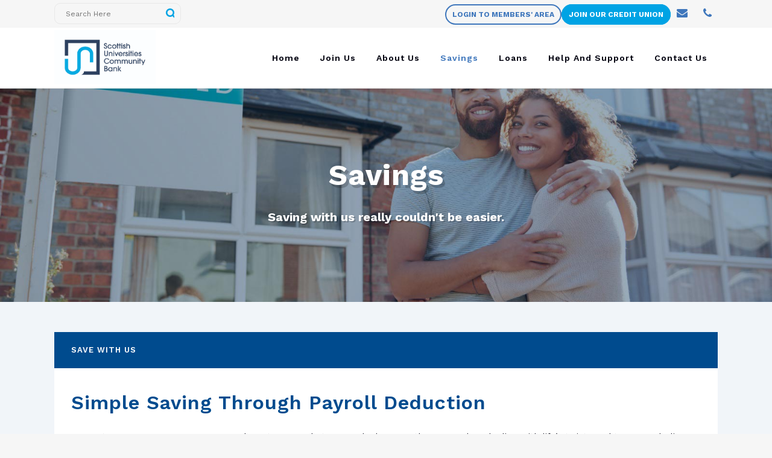

--- FILE ---
content_type: text/html; charset=UTF-8
request_url: https://www.universitycu.org.uk/savings/
body_size: 17589
content:
	<!DOCTYPE html>
<html dir="ltr" lang="en-GB" prefix="og: https://ogp.me/ns#">
<head>
	<meta charset="UTF-8" />
	
	

	
			
						<meta name="viewport" content="width=device-width,initial-scale=1,user-scalable=no">
		
	<link rel="profile" href="http://gmpg.org/xfn/11" />
	<link rel="pingback" href="https://www.universitycu.org.uk/xmlrpc.php" />
            <link rel="shortcut icon" type="image/x-icon" href="http://fsucu.cuaccount.net/wp-content/uploads/2019/07/favicon-Copy.png">
        <link rel="apple-touch-icon" href="http://fsucu.cuaccount.net/wp-content/uploads/2019/07/favicon-Copy.png"/>
    	<link href='//fonts.googleapis.com/css?family=Raleway:100,200,300,400,500,600,700,800,900,300italic,400italic,700italic|Work+Sans:100,200,300,400,500,600,700,800,900,300italic,400italic,700italic&subset=latin,latin-ext' rel='stylesheet' type='text/css'>
<script type="application/javascript">var QodeAjaxUrl = "https://www.universitycu.org.uk/wp-admin/admin-ajax.php"</script>	<style>img:is([sizes="auto" i], [sizes^="auto," i]) { contain-intrinsic-size: 3000px 1500px }</style>
	
		<!-- All in One SEO 4.7.3.1 - aioseo.com -->
		<title>Savings - SUCB</title>
		<meta name="robots" content="max-image-preview:large" />
		<link rel="canonical" href="https://www.universitycu.org.uk/savings/" />
		<meta name="generator" content="All in One SEO (AIOSEO) 4.7.3.1" />
		<meta property="og:locale" content="en_GB" />
		<meta property="og:site_name" content="SUCB - Scottish Universities Community Bank" />
		<meta property="og:type" content="article" />
		<meta property="og:title" content="Savings - SUCB" />
		<meta property="og:url" content="https://www.universitycu.org.uk/savings/" />
		<meta property="og:image" content="https://www.universitycu.org.uk/wp-content/uploads/2023/12/Logo_CMYK.jpg" />
		<meta property="og:image:secure_url" content="https://www.universitycu.org.uk/wp-content/uploads/2023/12/Logo_CMYK.jpg" />
		<meta property="og:image:width" content="1890" />
		<meta property="og:image:height" content="1014" />
		<meta property="article:published_time" content="2019-06-14T10:39:38+00:00" />
		<meta property="article:modified_time" content="2026-01-07T15:13:37+00:00" />
		<meta property="article:publisher" content="https://www.facebook.com/fsucul?locale=en_GB" />
		<meta name="twitter:card" content="summary_large_image" />
		<meta name="twitter:title" content="Savings - SUCB" />
		<meta name="twitter:image" content="https://www.universitycu.org.uk/wp-content/uploads/2023/12/Logo_CMYK.jpg" />
		<script type="application/ld+json" class="aioseo-schema">
			{"@context":"https:\/\/schema.org","@graph":[{"@type":"BreadcrumbList","@id":"https:\/\/www.universitycu.org.uk\/savings\/#breadcrumblist","itemListElement":[{"@type":"ListItem","@id":"https:\/\/www.universitycu.org.uk\/#listItem","position":1,"name":"Home","item":"https:\/\/www.universitycu.org.uk\/","nextItem":"https:\/\/www.universitycu.org.uk\/savings\/#listItem"},{"@type":"ListItem","@id":"https:\/\/www.universitycu.org.uk\/savings\/#listItem","position":2,"name":"Savings","previousItem":"https:\/\/www.universitycu.org.uk\/#listItem"}]},{"@type":"Organization","@id":"https:\/\/www.universitycu.org.uk\/#organization","name":"SUCB Scottish Universities Community Bank","description":"Scottish Universities Community Bank Scottish Universities Community Bank is designed to help you manage your money in a way that benefits you first and foremost.","url":"https:\/\/www.universitycu.org.uk\/","telephone":"+447535302636","logo":{"@type":"ImageObject","url":"https:\/\/www.universitycu.org.uk\/wp-content\/uploads\/2023\/12\/FB-180x180px.jpg","@id":"https:\/\/www.universitycu.org.uk\/savings\/#organizationLogo","width":180,"height":180},"image":{"@id":"https:\/\/www.universitycu.org.uk\/savings\/#organizationLogo"},"sameAs":["https:\/\/www.facebook.com\/fsucul?locale=en_GB","https:\/\/uk.linkedin.com\/company\/sucb"]},{"@type":"WebPage","@id":"https:\/\/www.universitycu.org.uk\/savings\/#webpage","url":"https:\/\/www.universitycu.org.uk\/savings\/","name":"Savings - SUCB","inLanguage":"en-GB","isPartOf":{"@id":"https:\/\/www.universitycu.org.uk\/#website"},"breadcrumb":{"@id":"https:\/\/www.universitycu.org.uk\/savings\/#breadcrumblist"},"datePublished":"2019-06-14T10:39:38+00:00","dateModified":"2026-01-07T15:13:37+00:00"},{"@type":"WebSite","@id":"https:\/\/www.universitycu.org.uk\/#website","url":"https:\/\/www.universitycu.org.uk\/","name":"SUCB","description":"Scottish Universities Community Bank","inLanguage":"en-GB","publisher":{"@id":"https:\/\/www.universitycu.org.uk\/#organization"}}]}
		</script>
		<!-- All in One SEO -->

<link rel="alternate" type="application/rss+xml" title="SUCB &raquo; Feed" href="https://www.universitycu.org.uk/feed/" />
<link rel="alternate" type="application/rss+xml" title="SUCB &raquo; Comments Feed" href="https://www.universitycu.org.uk/comments/feed/" />
		<!-- This site uses the Google Analytics by MonsterInsights plugin v9.11.1 - Using Analytics tracking - https://www.monsterinsights.com/ -->
							<script src="//www.googletagmanager.com/gtag/js?id=G-WC0D4TYF69"  data-cfasync="false" data-wpfc-render="false" type="text/javascript" async></script>
			<script data-cfasync="false" data-wpfc-render="false" type="text/javascript">
				var mi_version = '9.11.1';
				var mi_track_user = true;
				var mi_no_track_reason = '';
								var MonsterInsightsDefaultLocations = {"page_location":"https:\/\/www.universitycu.org.uk\/savings\/"};
								if ( typeof MonsterInsightsPrivacyGuardFilter === 'function' ) {
					var MonsterInsightsLocations = (typeof MonsterInsightsExcludeQuery === 'object') ? MonsterInsightsPrivacyGuardFilter( MonsterInsightsExcludeQuery ) : MonsterInsightsPrivacyGuardFilter( MonsterInsightsDefaultLocations );
				} else {
					var MonsterInsightsLocations = (typeof MonsterInsightsExcludeQuery === 'object') ? MonsterInsightsExcludeQuery : MonsterInsightsDefaultLocations;
				}

								var disableStrs = [
										'ga-disable-G-WC0D4TYF69',
									];

				/* Function to detect opted out users */
				function __gtagTrackerIsOptedOut() {
					for (var index = 0; index < disableStrs.length; index++) {
						if (document.cookie.indexOf(disableStrs[index] + '=true') > -1) {
							return true;
						}
					}

					return false;
				}

				/* Disable tracking if the opt-out cookie exists. */
				if (__gtagTrackerIsOptedOut()) {
					for (var index = 0; index < disableStrs.length; index++) {
						window[disableStrs[index]] = true;
					}
				}

				/* Opt-out function */
				function __gtagTrackerOptout() {
					for (var index = 0; index < disableStrs.length; index++) {
						document.cookie = disableStrs[index] + '=true; expires=Thu, 31 Dec 2099 23:59:59 UTC; path=/';
						window[disableStrs[index]] = true;
					}
				}

				if ('undefined' === typeof gaOptout) {
					function gaOptout() {
						__gtagTrackerOptout();
					}
				}
								window.dataLayer = window.dataLayer || [];

				window.MonsterInsightsDualTracker = {
					helpers: {},
					trackers: {},
				};
				if (mi_track_user) {
					function __gtagDataLayer() {
						dataLayer.push(arguments);
					}

					function __gtagTracker(type, name, parameters) {
						if (!parameters) {
							parameters = {};
						}

						if (parameters.send_to) {
							__gtagDataLayer.apply(null, arguments);
							return;
						}

						if (type === 'event') {
														parameters.send_to = monsterinsights_frontend.v4_id;
							var hookName = name;
							if (typeof parameters['event_category'] !== 'undefined') {
								hookName = parameters['event_category'] + ':' + name;
							}

							if (typeof MonsterInsightsDualTracker.trackers[hookName] !== 'undefined') {
								MonsterInsightsDualTracker.trackers[hookName](parameters);
							} else {
								__gtagDataLayer('event', name, parameters);
							}
							
						} else {
							__gtagDataLayer.apply(null, arguments);
						}
					}

					__gtagTracker('js', new Date());
					__gtagTracker('set', {
						'developer_id.dZGIzZG': true,
											});
					if ( MonsterInsightsLocations.page_location ) {
						__gtagTracker('set', MonsterInsightsLocations);
					}
										__gtagTracker('config', 'G-WC0D4TYF69', {"forceSSL":"true","link_attribution":"true"} );
										window.gtag = __gtagTracker;										(function () {
						/* https://developers.google.com/analytics/devguides/collection/analyticsjs/ */
						/* ga and __gaTracker compatibility shim. */
						var noopfn = function () {
							return null;
						};
						var newtracker = function () {
							return new Tracker();
						};
						var Tracker = function () {
							return null;
						};
						var p = Tracker.prototype;
						p.get = noopfn;
						p.set = noopfn;
						p.send = function () {
							var args = Array.prototype.slice.call(arguments);
							args.unshift('send');
							__gaTracker.apply(null, args);
						};
						var __gaTracker = function () {
							var len = arguments.length;
							if (len === 0) {
								return;
							}
							var f = arguments[len - 1];
							if (typeof f !== 'object' || f === null || typeof f.hitCallback !== 'function') {
								if ('send' === arguments[0]) {
									var hitConverted, hitObject = false, action;
									if ('event' === arguments[1]) {
										if ('undefined' !== typeof arguments[3]) {
											hitObject = {
												'eventAction': arguments[3],
												'eventCategory': arguments[2],
												'eventLabel': arguments[4],
												'value': arguments[5] ? arguments[5] : 1,
											}
										}
									}
									if ('pageview' === arguments[1]) {
										if ('undefined' !== typeof arguments[2]) {
											hitObject = {
												'eventAction': 'page_view',
												'page_path': arguments[2],
											}
										}
									}
									if (typeof arguments[2] === 'object') {
										hitObject = arguments[2];
									}
									if (typeof arguments[5] === 'object') {
										Object.assign(hitObject, arguments[5]);
									}
									if ('undefined' !== typeof arguments[1].hitType) {
										hitObject = arguments[1];
										if ('pageview' === hitObject.hitType) {
											hitObject.eventAction = 'page_view';
										}
									}
									if (hitObject) {
										action = 'timing' === arguments[1].hitType ? 'timing_complete' : hitObject.eventAction;
										hitConverted = mapArgs(hitObject);
										__gtagTracker('event', action, hitConverted);
									}
								}
								return;
							}

							function mapArgs(args) {
								var arg, hit = {};
								var gaMap = {
									'eventCategory': 'event_category',
									'eventAction': 'event_action',
									'eventLabel': 'event_label',
									'eventValue': 'event_value',
									'nonInteraction': 'non_interaction',
									'timingCategory': 'event_category',
									'timingVar': 'name',
									'timingValue': 'value',
									'timingLabel': 'event_label',
									'page': 'page_path',
									'location': 'page_location',
									'title': 'page_title',
									'referrer' : 'page_referrer',
								};
								for (arg in args) {
																		if (!(!args.hasOwnProperty(arg) || !gaMap.hasOwnProperty(arg))) {
										hit[gaMap[arg]] = args[arg];
									} else {
										hit[arg] = args[arg];
									}
								}
								return hit;
							}

							try {
								f.hitCallback();
							} catch (ex) {
							}
						};
						__gaTracker.create = newtracker;
						__gaTracker.getByName = newtracker;
						__gaTracker.getAll = function () {
							return [];
						};
						__gaTracker.remove = noopfn;
						__gaTracker.loaded = true;
						window['__gaTracker'] = __gaTracker;
					})();
									} else {
										console.log("");
					(function () {
						function __gtagTracker() {
							return null;
						}

						window['__gtagTracker'] = __gtagTracker;
						window['gtag'] = __gtagTracker;
					})();
									}
			</script>
							<!-- / Google Analytics by MonsterInsights -->
		<script type="text/javascript">
/* <![CDATA[ */
window._wpemojiSettings = {"baseUrl":"https:\/\/s.w.org\/images\/core\/emoji\/15.0.3\/72x72\/","ext":".png","svgUrl":"https:\/\/s.w.org\/images\/core\/emoji\/15.0.3\/svg\/","svgExt":".svg","source":{"concatemoji":"https:\/\/www.universitycu.org.uk\/wp-includes\/js\/wp-emoji-release.min.js?ver=6.7.4"}};
/*! This file is auto-generated */
!function(i,n){var o,s,e;function c(e){try{var t={supportTests:e,timestamp:(new Date).valueOf()};sessionStorage.setItem(o,JSON.stringify(t))}catch(e){}}function p(e,t,n){e.clearRect(0,0,e.canvas.width,e.canvas.height),e.fillText(t,0,0);var t=new Uint32Array(e.getImageData(0,0,e.canvas.width,e.canvas.height).data),r=(e.clearRect(0,0,e.canvas.width,e.canvas.height),e.fillText(n,0,0),new Uint32Array(e.getImageData(0,0,e.canvas.width,e.canvas.height).data));return t.every(function(e,t){return e===r[t]})}function u(e,t,n){switch(t){case"flag":return n(e,"\ud83c\udff3\ufe0f\u200d\u26a7\ufe0f","\ud83c\udff3\ufe0f\u200b\u26a7\ufe0f")?!1:!n(e,"\ud83c\uddfa\ud83c\uddf3","\ud83c\uddfa\u200b\ud83c\uddf3")&&!n(e,"\ud83c\udff4\udb40\udc67\udb40\udc62\udb40\udc65\udb40\udc6e\udb40\udc67\udb40\udc7f","\ud83c\udff4\u200b\udb40\udc67\u200b\udb40\udc62\u200b\udb40\udc65\u200b\udb40\udc6e\u200b\udb40\udc67\u200b\udb40\udc7f");case"emoji":return!n(e,"\ud83d\udc26\u200d\u2b1b","\ud83d\udc26\u200b\u2b1b")}return!1}function f(e,t,n){var r="undefined"!=typeof WorkerGlobalScope&&self instanceof WorkerGlobalScope?new OffscreenCanvas(300,150):i.createElement("canvas"),a=r.getContext("2d",{willReadFrequently:!0}),o=(a.textBaseline="top",a.font="600 32px Arial",{});return e.forEach(function(e){o[e]=t(a,e,n)}),o}function t(e){var t=i.createElement("script");t.src=e,t.defer=!0,i.head.appendChild(t)}"undefined"!=typeof Promise&&(o="wpEmojiSettingsSupports",s=["flag","emoji"],n.supports={everything:!0,everythingExceptFlag:!0},e=new Promise(function(e){i.addEventListener("DOMContentLoaded",e,{once:!0})}),new Promise(function(t){var n=function(){try{var e=JSON.parse(sessionStorage.getItem(o));if("object"==typeof e&&"number"==typeof e.timestamp&&(new Date).valueOf()<e.timestamp+604800&&"object"==typeof e.supportTests)return e.supportTests}catch(e){}return null}();if(!n){if("undefined"!=typeof Worker&&"undefined"!=typeof OffscreenCanvas&&"undefined"!=typeof URL&&URL.createObjectURL&&"undefined"!=typeof Blob)try{var e="postMessage("+f.toString()+"("+[JSON.stringify(s),u.toString(),p.toString()].join(",")+"));",r=new Blob([e],{type:"text/javascript"}),a=new Worker(URL.createObjectURL(r),{name:"wpTestEmojiSupports"});return void(a.onmessage=function(e){c(n=e.data),a.terminate(),t(n)})}catch(e){}c(n=f(s,u,p))}t(n)}).then(function(e){for(var t in e)n.supports[t]=e[t],n.supports.everything=n.supports.everything&&n.supports[t],"flag"!==t&&(n.supports.everythingExceptFlag=n.supports.everythingExceptFlag&&n.supports[t]);n.supports.everythingExceptFlag=n.supports.everythingExceptFlag&&!n.supports.flag,n.DOMReady=!1,n.readyCallback=function(){n.DOMReady=!0}}).then(function(){return e}).then(function(){var e;n.supports.everything||(n.readyCallback(),(e=n.source||{}).concatemoji?t(e.concatemoji):e.wpemoji&&e.twemoji&&(t(e.twemoji),t(e.wpemoji)))}))}((window,document),window._wpemojiSettings);
/* ]]> */
</script>
<link rel='stylesheet' id='layerslider-css' href='https://www.universitycu.org.uk/wp-content/plugins/LayerSlider/static/layerslider/css/layerslider.css?ver=6.7.1' type='text/css' media='all' />
<style id='wp-emoji-styles-inline-css' type='text/css'>

	img.wp-smiley, img.emoji {
		display: inline !important;
		border: none !important;
		box-shadow: none !important;
		height: 1em !important;
		width: 1em !important;
		margin: 0 0.07em !important;
		vertical-align: -0.1em !important;
		background: none !important;
		padding: 0 !important;
	}
</style>
<link rel='stylesheet' id='wp-block-library-css' href='https://www.universitycu.org.uk/wp-includes/css/dist/block-library/style.min.css?ver=6.7.4' type='text/css' media='all' />
<style id='classic-theme-styles-inline-css' type='text/css'>
/*! This file is auto-generated */
.wp-block-button__link{color:#fff;background-color:#32373c;border-radius:9999px;box-shadow:none;text-decoration:none;padding:calc(.667em + 2px) calc(1.333em + 2px);font-size:1.125em}.wp-block-file__button{background:#32373c;color:#fff;text-decoration:none}
</style>
<style id='global-styles-inline-css' type='text/css'>
:root{--wp--preset--aspect-ratio--square: 1;--wp--preset--aspect-ratio--4-3: 4/3;--wp--preset--aspect-ratio--3-4: 3/4;--wp--preset--aspect-ratio--3-2: 3/2;--wp--preset--aspect-ratio--2-3: 2/3;--wp--preset--aspect-ratio--16-9: 16/9;--wp--preset--aspect-ratio--9-16: 9/16;--wp--preset--color--black: #000000;--wp--preset--color--cyan-bluish-gray: #abb8c3;--wp--preset--color--white: #ffffff;--wp--preset--color--pale-pink: #f78da7;--wp--preset--color--vivid-red: #cf2e2e;--wp--preset--color--luminous-vivid-orange: #ff6900;--wp--preset--color--luminous-vivid-amber: #fcb900;--wp--preset--color--light-green-cyan: #7bdcb5;--wp--preset--color--vivid-green-cyan: #00d084;--wp--preset--color--pale-cyan-blue: #8ed1fc;--wp--preset--color--vivid-cyan-blue: #0693e3;--wp--preset--color--vivid-purple: #9b51e0;--wp--preset--gradient--vivid-cyan-blue-to-vivid-purple: linear-gradient(135deg,rgba(6,147,227,1) 0%,rgb(155,81,224) 100%);--wp--preset--gradient--light-green-cyan-to-vivid-green-cyan: linear-gradient(135deg,rgb(122,220,180) 0%,rgb(0,208,130) 100%);--wp--preset--gradient--luminous-vivid-amber-to-luminous-vivid-orange: linear-gradient(135deg,rgba(252,185,0,1) 0%,rgba(255,105,0,1) 100%);--wp--preset--gradient--luminous-vivid-orange-to-vivid-red: linear-gradient(135deg,rgba(255,105,0,1) 0%,rgb(207,46,46) 100%);--wp--preset--gradient--very-light-gray-to-cyan-bluish-gray: linear-gradient(135deg,rgb(238,238,238) 0%,rgb(169,184,195) 100%);--wp--preset--gradient--cool-to-warm-spectrum: linear-gradient(135deg,rgb(74,234,220) 0%,rgb(151,120,209) 20%,rgb(207,42,186) 40%,rgb(238,44,130) 60%,rgb(251,105,98) 80%,rgb(254,248,76) 100%);--wp--preset--gradient--blush-light-purple: linear-gradient(135deg,rgb(255,206,236) 0%,rgb(152,150,240) 100%);--wp--preset--gradient--blush-bordeaux: linear-gradient(135deg,rgb(254,205,165) 0%,rgb(254,45,45) 50%,rgb(107,0,62) 100%);--wp--preset--gradient--luminous-dusk: linear-gradient(135deg,rgb(255,203,112) 0%,rgb(199,81,192) 50%,rgb(65,88,208) 100%);--wp--preset--gradient--pale-ocean: linear-gradient(135deg,rgb(255,245,203) 0%,rgb(182,227,212) 50%,rgb(51,167,181) 100%);--wp--preset--gradient--electric-grass: linear-gradient(135deg,rgb(202,248,128) 0%,rgb(113,206,126) 100%);--wp--preset--gradient--midnight: linear-gradient(135deg,rgb(2,3,129) 0%,rgb(40,116,252) 100%);--wp--preset--font-size--small: 13px;--wp--preset--font-size--medium: 20px;--wp--preset--font-size--large: 36px;--wp--preset--font-size--x-large: 42px;--wp--preset--spacing--20: 0.44rem;--wp--preset--spacing--30: 0.67rem;--wp--preset--spacing--40: 1rem;--wp--preset--spacing--50: 1.5rem;--wp--preset--spacing--60: 2.25rem;--wp--preset--spacing--70: 3.38rem;--wp--preset--spacing--80: 5.06rem;--wp--preset--shadow--natural: 6px 6px 9px rgba(0, 0, 0, 0.2);--wp--preset--shadow--deep: 12px 12px 50px rgba(0, 0, 0, 0.4);--wp--preset--shadow--sharp: 6px 6px 0px rgba(0, 0, 0, 0.2);--wp--preset--shadow--outlined: 6px 6px 0px -3px rgba(255, 255, 255, 1), 6px 6px rgba(0, 0, 0, 1);--wp--preset--shadow--crisp: 6px 6px 0px rgba(0, 0, 0, 1);}:where(.is-layout-flex){gap: 0.5em;}:where(.is-layout-grid){gap: 0.5em;}body .is-layout-flex{display: flex;}.is-layout-flex{flex-wrap: wrap;align-items: center;}.is-layout-flex > :is(*, div){margin: 0;}body .is-layout-grid{display: grid;}.is-layout-grid > :is(*, div){margin: 0;}:where(.wp-block-columns.is-layout-flex){gap: 2em;}:where(.wp-block-columns.is-layout-grid){gap: 2em;}:where(.wp-block-post-template.is-layout-flex){gap: 1.25em;}:where(.wp-block-post-template.is-layout-grid){gap: 1.25em;}.has-black-color{color: var(--wp--preset--color--black) !important;}.has-cyan-bluish-gray-color{color: var(--wp--preset--color--cyan-bluish-gray) !important;}.has-white-color{color: var(--wp--preset--color--white) !important;}.has-pale-pink-color{color: var(--wp--preset--color--pale-pink) !important;}.has-vivid-red-color{color: var(--wp--preset--color--vivid-red) !important;}.has-luminous-vivid-orange-color{color: var(--wp--preset--color--luminous-vivid-orange) !important;}.has-luminous-vivid-amber-color{color: var(--wp--preset--color--luminous-vivid-amber) !important;}.has-light-green-cyan-color{color: var(--wp--preset--color--light-green-cyan) !important;}.has-vivid-green-cyan-color{color: var(--wp--preset--color--vivid-green-cyan) !important;}.has-pale-cyan-blue-color{color: var(--wp--preset--color--pale-cyan-blue) !important;}.has-vivid-cyan-blue-color{color: var(--wp--preset--color--vivid-cyan-blue) !important;}.has-vivid-purple-color{color: var(--wp--preset--color--vivid-purple) !important;}.has-black-background-color{background-color: var(--wp--preset--color--black) !important;}.has-cyan-bluish-gray-background-color{background-color: var(--wp--preset--color--cyan-bluish-gray) !important;}.has-white-background-color{background-color: var(--wp--preset--color--white) !important;}.has-pale-pink-background-color{background-color: var(--wp--preset--color--pale-pink) !important;}.has-vivid-red-background-color{background-color: var(--wp--preset--color--vivid-red) !important;}.has-luminous-vivid-orange-background-color{background-color: var(--wp--preset--color--luminous-vivid-orange) !important;}.has-luminous-vivid-amber-background-color{background-color: var(--wp--preset--color--luminous-vivid-amber) !important;}.has-light-green-cyan-background-color{background-color: var(--wp--preset--color--light-green-cyan) !important;}.has-vivid-green-cyan-background-color{background-color: var(--wp--preset--color--vivid-green-cyan) !important;}.has-pale-cyan-blue-background-color{background-color: var(--wp--preset--color--pale-cyan-blue) !important;}.has-vivid-cyan-blue-background-color{background-color: var(--wp--preset--color--vivid-cyan-blue) !important;}.has-vivid-purple-background-color{background-color: var(--wp--preset--color--vivid-purple) !important;}.has-black-border-color{border-color: var(--wp--preset--color--black) !important;}.has-cyan-bluish-gray-border-color{border-color: var(--wp--preset--color--cyan-bluish-gray) !important;}.has-white-border-color{border-color: var(--wp--preset--color--white) !important;}.has-pale-pink-border-color{border-color: var(--wp--preset--color--pale-pink) !important;}.has-vivid-red-border-color{border-color: var(--wp--preset--color--vivid-red) !important;}.has-luminous-vivid-orange-border-color{border-color: var(--wp--preset--color--luminous-vivid-orange) !important;}.has-luminous-vivid-amber-border-color{border-color: var(--wp--preset--color--luminous-vivid-amber) !important;}.has-light-green-cyan-border-color{border-color: var(--wp--preset--color--light-green-cyan) !important;}.has-vivid-green-cyan-border-color{border-color: var(--wp--preset--color--vivid-green-cyan) !important;}.has-pale-cyan-blue-border-color{border-color: var(--wp--preset--color--pale-cyan-blue) !important;}.has-vivid-cyan-blue-border-color{border-color: var(--wp--preset--color--vivid-cyan-blue) !important;}.has-vivid-purple-border-color{border-color: var(--wp--preset--color--vivid-purple) !important;}.has-vivid-cyan-blue-to-vivid-purple-gradient-background{background: var(--wp--preset--gradient--vivid-cyan-blue-to-vivid-purple) !important;}.has-light-green-cyan-to-vivid-green-cyan-gradient-background{background: var(--wp--preset--gradient--light-green-cyan-to-vivid-green-cyan) !important;}.has-luminous-vivid-amber-to-luminous-vivid-orange-gradient-background{background: var(--wp--preset--gradient--luminous-vivid-amber-to-luminous-vivid-orange) !important;}.has-luminous-vivid-orange-to-vivid-red-gradient-background{background: var(--wp--preset--gradient--luminous-vivid-orange-to-vivid-red) !important;}.has-very-light-gray-to-cyan-bluish-gray-gradient-background{background: var(--wp--preset--gradient--very-light-gray-to-cyan-bluish-gray) !important;}.has-cool-to-warm-spectrum-gradient-background{background: var(--wp--preset--gradient--cool-to-warm-spectrum) !important;}.has-blush-light-purple-gradient-background{background: var(--wp--preset--gradient--blush-light-purple) !important;}.has-blush-bordeaux-gradient-background{background: var(--wp--preset--gradient--blush-bordeaux) !important;}.has-luminous-dusk-gradient-background{background: var(--wp--preset--gradient--luminous-dusk) !important;}.has-pale-ocean-gradient-background{background: var(--wp--preset--gradient--pale-ocean) !important;}.has-electric-grass-gradient-background{background: var(--wp--preset--gradient--electric-grass) !important;}.has-midnight-gradient-background{background: var(--wp--preset--gradient--midnight) !important;}.has-small-font-size{font-size: var(--wp--preset--font-size--small) !important;}.has-medium-font-size{font-size: var(--wp--preset--font-size--medium) !important;}.has-large-font-size{font-size: var(--wp--preset--font-size--large) !important;}.has-x-large-font-size{font-size: var(--wp--preset--font-size--x-large) !important;}
:where(.wp-block-post-template.is-layout-flex){gap: 1.25em;}:where(.wp-block-post-template.is-layout-grid){gap: 1.25em;}
:where(.wp-block-columns.is-layout-flex){gap: 2em;}:where(.wp-block-columns.is-layout-grid){gap: 2em;}
:root :where(.wp-block-pullquote){font-size: 1.5em;line-height: 1.6;}
</style>
<link rel='stylesheet' id='bt_cc_style-css' href='https://www.universitycu.org.uk/wp-content/plugins/bt_cost_calculator/style.min.css?ver=6.7.4' type='text/css' media='all' />
<link rel='stylesheet' id='contact-form-7-css' href='https://www.universitycu.org.uk/wp-content/plugins/contact-form-7/includes/css/styles.css?ver=5.9.8' type='text/css' media='all' />
<link rel='stylesheet' id='ctf_styles-css' href='https://www.universitycu.org.uk/wp-content/plugins/custom-twitter-feeds/css/ctf-styles.min.css?ver=2.2.4' type='text/css' media='all' />
<link rel='stylesheet' id='rs-plugin-settings-css' href='https://www.universitycu.org.uk/wp-content/plugins/revslider/public/assets/css/settings.css?ver=5.4.7.3' type='text/css' media='all' />
<style id='rs-plugin-settings-inline-css' type='text/css'>
#rs-demo-id {}
</style>
<link rel='stylesheet' id='font-awesome-css' href='https://www.universitycu.org.uk/wp-content/plugins/ultimate-carousel-for-visual-composer//css/css/font-awesome.min.css?ver=6.7.4' type='text/css' media='all' />
<link rel='stylesheet' id='default_style-css' href='https://www.universitycu.org.uk/wp-content/themes/bridge/style.css?ver=6.7.4' type='text/css' media='all' />
<link rel='stylesheet' id='qode_font_awesome-css' href='https://www.universitycu.org.uk/wp-content/themes/bridge/css/font-awesome/css/font-awesome.min.css?ver=6.7.4' type='text/css' media='all' />
<link rel='stylesheet' id='qode_font_elegant-css' href='https://www.universitycu.org.uk/wp-content/themes/bridge/css/elegant-icons/style.min.css?ver=6.7.4' type='text/css' media='all' />
<link rel='stylesheet' id='qode_linea_icons-css' href='https://www.universitycu.org.uk/wp-content/themes/bridge/css/linea-icons/style.css?ver=6.7.4' type='text/css' media='all' />
<link rel='stylesheet' id='qode_dripicons-css' href='https://www.universitycu.org.uk/wp-content/themes/bridge/css/dripicons/dripicons.css?ver=6.7.4' type='text/css' media='all' />
<link rel='stylesheet' id='stylesheet-css' href='https://www.universitycu.org.uk/wp-content/themes/bridge/css/stylesheet.min.css?ver=6.7.4' type='text/css' media='all' />
<style id='stylesheet-inline-css' type='text/css'>
   .page-id-269.disabled_footer_top .footer_top_holder, .page-id-269.disabled_footer_bottom .footer_bottom_holder { display: none;}


</style>
<link rel='stylesheet' id='qode_print-css' href='https://www.universitycu.org.uk/wp-content/themes/bridge/css/print.css?ver=6.7.4' type='text/css' media='all' />
<link rel='stylesheet' id='mac_stylesheet-css' href='https://www.universitycu.org.uk/wp-content/themes/bridge/css/mac_stylesheet.css?ver=6.7.4' type='text/css' media='all' />
<link rel='stylesheet' id='webkit-css' href='https://www.universitycu.org.uk/wp-content/themes/bridge/css/webkit_stylesheet.css?ver=6.7.4' type='text/css' media='all' />
<link rel='stylesheet' id='style_dynamic-css' href='https://www.universitycu.org.uk/wp-content/themes/bridge/css/style_dynamic.css?ver=1716818756' type='text/css' media='all' />
<link rel='stylesheet' id='responsive-css' href='https://www.universitycu.org.uk/wp-content/themes/bridge/css/responsive.min.css?ver=6.7.4' type='text/css' media='all' />
<link rel='stylesheet' id='style_dynamic_responsive-css' href='https://www.universitycu.org.uk/wp-content/themes/bridge/css/style_dynamic_responsive.css?ver=1716818756' type='text/css' media='all' />
<link rel='stylesheet' id='js_composer_front-css' href='https://www.universitycu.org.uk/wp-content/plugins/js_composer/assets/css/js_composer.min.css?ver=7.6' type='text/css' media='all' />
<link rel='stylesheet' id='custom_css-css' href='https://www.universitycu.org.uk/wp-content/themes/bridge/css/custom_css.css?ver=1716818756' type='text/css' media='all' />
<link rel='stylesheet' id='jvcf7_client_css-css' href='https://www.universitycu.org.uk/wp-content/plugins/jquery-validation-for-contact-form-7/includes/assets/css/jvcf7_client.css?ver=5.4.2' type='text/css' media='all' />
<script type="text/javascript" id="layerslider-greensock-js-extra">
/* <![CDATA[ */
var LS_Meta = {"v":"6.7.1"};
/* ]]> */
</script>
<script type="text/javascript" src="https://www.universitycu.org.uk/wp-content/plugins/LayerSlider/static/layerslider/js/greensock.js?ver=1.19.0" id="layerslider-greensock-js"></script>
<script type="text/javascript" src="https://www.universitycu.org.uk/wp-includes/js/jquery/jquery.min.js?ver=3.7.1" id="jquery-core-js"></script>
<script type="text/javascript" src="https://www.universitycu.org.uk/wp-includes/js/jquery/jquery-migrate.min.js?ver=3.4.1" id="jquery-migrate-js"></script>
<script type="text/javascript" src="https://www.universitycu.org.uk/wp-content/plugins/LayerSlider/static/layerslider/js/layerslider.kreaturamedia.jquery.js?ver=6.7.1" id="layerslider-js"></script>
<script type="text/javascript" src="https://www.universitycu.org.uk/wp-content/plugins/LayerSlider/static/layerslider/js/layerslider.transitions.js?ver=6.7.1" id="layerslider-transitions-js"></script>
<script type="text/javascript" src="https://www.universitycu.org.uk/wp-content/plugins/google-analytics-for-wordpress/assets/js/frontend-gtag.min.js?ver=9.11.1" id="monsterinsights-frontend-script-js" async="async" data-wp-strategy="async"></script>
<script data-cfasync="false" data-wpfc-render="false" type="text/javascript" id='monsterinsights-frontend-script-js-extra'>/* <![CDATA[ */
var monsterinsights_frontend = {"js_events_tracking":"true","download_extensions":"doc,pdf,ppt,zip,xls,docx,pptx,xlsx","inbound_paths":"[{\"path\":\"\\\/go\\\/\",\"label\":\"affiliate\"},{\"path\":\"\\\/recommend\\\/\",\"label\":\"affiliate\"}]","home_url":"https:\/\/www.universitycu.org.uk","hash_tracking":"false","v4_id":"G-WC0D4TYF69"};/* ]]> */
</script>
<script type="text/javascript" src="https://www.universitycu.org.uk/wp-content/plugins/bt_cost_calculator/jquery.dd.js?ver=6.7.4" id="bt_cc_dd-js"></script>
<script type="text/javascript" src="https://www.universitycu.org.uk/wp-content/plugins/bt_cost_calculator/cc.main.js?ver=6.7.4" id="bt_cc_main-js"></script>
<script type="text/javascript" src="https://www.universitycu.org.uk/wp-content/plugins/revslider/public/assets/js/jquery.themepunch.tools.min.js?ver=5.4.7.3" id="tp-tools-js"></script>
<script type="text/javascript" src="https://www.universitycu.org.uk/wp-content/plugins/revslider/public/assets/js/jquery.themepunch.revolution.min.js?ver=5.4.7.3" id="revmin-js"></script>
<script></script><meta name="generator" content="Powered by LayerSlider 6.7.1 - Multi-Purpose, Responsive, Parallax, Mobile-Friendly Slider Plugin for WordPress." />
<!-- LayerSlider updates and docs at: https://layerslider.kreaturamedia.com -->
<link rel="https://api.w.org/" href="https://www.universitycu.org.uk/wp-json/" /><link rel="alternate" title="JSON" type="application/json" href="https://www.universitycu.org.uk/wp-json/wp/v2/pages/269" /><link rel="EditURI" type="application/rsd+xml" title="RSD" href="https://www.universitycu.org.uk/xmlrpc.php?rsd" />
<meta name="generator" content="WordPress 6.7.4" />
<link rel='shortlink' href='https://www.universitycu.org.uk/?p=269' />
<link rel="alternate" title="oEmbed (JSON)" type="application/json+oembed" href="https://www.universitycu.org.uk/wp-json/oembed/1.0/embed?url=https%3A%2F%2Fwww.universitycu.org.uk%2Fsavings%2F" />
<link rel="alternate" title="oEmbed (XML)" type="text/xml+oembed" href="https://www.universitycu.org.uk/wp-json/oembed/1.0/embed?url=https%3A%2F%2Fwww.universitycu.org.uk%2Fsavings%2F&#038;format=xml" />
<style type="text/css">.recentcomments a{display:inline !important;padding:0 !important;margin:0 !important;}</style><meta name="generator" content="Powered by WPBakery Page Builder - drag and drop page builder for WordPress."/>
<meta name="generator" content="Powered by Slider Revolution 5.4.7.3 - responsive, Mobile-Friendly Slider Plugin for WordPress with comfortable drag and drop interface." />
<link rel="icon" href="https://www.universitycu.org.uk/wp-content/uploads/2023/12/FB-180x180px-150x150.jpg" sizes="32x32" />
<link rel="icon" href="https://www.universitycu.org.uk/wp-content/uploads/2023/12/FB-180x180px.jpg" sizes="192x192" />
<link rel="apple-touch-icon" href="https://www.universitycu.org.uk/wp-content/uploads/2023/12/FB-180x180px.jpg" />
<meta name="msapplication-TileImage" content="https://www.universitycu.org.uk/wp-content/uploads/2023/12/FB-180x180px.jpg" />
<script type="text/javascript">function setREVStartSize(e){									
						try{ e.c=jQuery(e.c);var i=jQuery(window).width(),t=9999,r=0,n=0,l=0,f=0,s=0,h=0;
							if(e.responsiveLevels&&(jQuery.each(e.responsiveLevels,function(e,f){f>i&&(t=r=f,l=e),i>f&&f>r&&(r=f,n=e)}),t>r&&(l=n)),f=e.gridheight[l]||e.gridheight[0]||e.gridheight,s=e.gridwidth[l]||e.gridwidth[0]||e.gridwidth,h=i/s,h=h>1?1:h,f=Math.round(h*f),"fullscreen"==e.sliderLayout){var u=(e.c.width(),jQuery(window).height());if(void 0!=e.fullScreenOffsetContainer){var c=e.fullScreenOffsetContainer.split(",");if (c) jQuery.each(c,function(e,i){u=jQuery(i).length>0?u-jQuery(i).outerHeight(!0):u}),e.fullScreenOffset.split("%").length>1&&void 0!=e.fullScreenOffset&&e.fullScreenOffset.length>0?u-=jQuery(window).height()*parseInt(e.fullScreenOffset,0)/100:void 0!=e.fullScreenOffset&&e.fullScreenOffset.length>0&&(u-=parseInt(e.fullScreenOffset,0))}f=u}else void 0!=e.minHeight&&f<e.minHeight&&(f=e.minHeight);e.c.closest(".rev_slider_wrapper").css({height:f})					
						}catch(d){console.log("Failure at Presize of Slider:"+d)}						
					};</script>
		<style type="text/css" id="wp-custom-css">
			.qode-accordion-holder .qode-title-holder{
	    border-bottom: 1px solid #ccc;
}
.qode-accordion-holder .qode-title-holder .qode-accordion-mark{
	    width: 50px;
}
.qode-accordion-holder .qode-title-holder .qode-accordion-mark-icon{
	    font-size: 35px;
	    font-weight: 700;
}
.content .wpb_text_column p a.common-button {
    text-decoration: none;
}
.blog_holder article .post_text h5 {
    margin: 0 0 10px;
    color: #004b8e;
    font-size: 21px;
}

.image_with_text h3{
	font-size:17px;
}
a.header-top-btn.register-btn {
    border-color: #00a3e4;
    background-color: #00a3e4;
    color: #fff;
	transition: all 0.3s;
}
a.header-top-btn.register-btn:hover{
	    background-color: #0082b6;
    border-color: #0082b6;
}
.content .wpb_text_column p a {
    text-decoration: underline;
}
ul, ol {
    list-style-position: outside;
    margin-left: 3em;
}
.client-wrapper .wpb_text_column p {
    font-style: italic;
}


.header_top #searchform input[type=submit] {
	color: #00a3e4;
	font-size: 18px;
}
.header_top #searchform input[type=submit]:hover {
	color: #0082b6;
}
.header-right-widget .textwidget.custom-html-widget {
    font-size: 18px;
}
.header_top #searchform input[type=text] {
	border-bottom: 1px solid #e8e8e8;
}
.header_top #searchform, .header-right-widget .textwidget.custom-html-widget a {
	padding: 0 10px;
}
.header-right-widget .textwidget.custom-html-widget {
    font-size: 18px;
}
.header_top #searchform {
    border: 1px solid #e8e8e8;
    border-radius: 10px;
}
.header_top.clearfix .container {
    padding: 5px 0;
    background: #f6f6f6;
	float: left;
}
.footer_bottom_holder {
    border-top: 1px solid #b3c9dd;
}
.header-top-btn {
	    font-size: 12px;
    font-weight: bold;
    text-transform: uppercase;
    border: 2px solid;
    padding: 8px 10px !important;
    border-radius: 20px;
}
.drop_down .second .inner>ul, li.narrow .second .inner ul {
	background: #ccdbe8 !important;
}
a.common-button {
	margin: 0 0 27px;
    width: 100%;
    min-width: 0;
    padding: 12px 0;
    font-size: 14px;
    font-weight: 700;
    line-height: 22px;
    position: relative;
    display: inline-block;
    max-width: 280px;
    cursor: pointer;
    -webkit-transition: all .3s 0s ease-in-out;
    transition: all .3s 0s ease-in-out;
    text-align: center;
    text-transform: uppercase;
    border: 2px solid;
    border-color: #00a3e4;
    border-radius: 30px;
    color: #fff;
    font-size: 14px;
    background-color: #00a3e4;
    -webkit-font-smoothing: antialiased;
    -webkit-box-shadow: 5px 5px 0 0 rgba(0,0,0,.2);
    box-shadow: 5px 5px 0 0 rgba(0,0,0,.2);
}
a.common-button:after {
      speak: none;
    font-style: normal;
    font-weight: 400;
    font-variant: normal;
    text-transform: none;
    line-height: 1;
    -webkit-font-smoothing: antialiased;
    -moz-osx-font-smoothing: grayscale;
    content: '>';
    display: block;
    position: absolute;
    right: 11px;
    top: 50%;
    margin-top: -13px;
    font-weight: bold;
    line-height: 22px;
    font-size: 20px;
}
a.common-button:hover {
    background: #0082b6;
    color: #fff;
    border-color: #0082b6;
}
.carousel-control .next_nav, .carousel-control .prev_nav {
	color: #00a3e4;
	border: 2px solid #00a3e4;
	    margin-top: 0 !important;
}
.carousel-control i {
	color: #00a3e4;
	font-size: 40px;
	font-weight: bold;
}
div#text-3 h5, div#text-4 h5 {
    text-align: center;
    font-weight: bold;
    font-size: 23px;
    text-transform: capitalize;
}
.footer-nav__links, .three_columns {
    display: flex;
    justify-content: space-between;
}
.foot-left-col, .foot-right-col {
    display: flex;
    flex-direction: column;
}
a.footer-nav__link {
    margin-bottom: 11px;
}
.column1.footer_col1 {
    border-right: 1px solid #b3c9dd;
	
}
.column3.footer_col3 {
    text-align: center;
}
p.product-desc {
	line-height: 22px;
 	font-size: 15px;
  margin: 0 0 22px;
	color: #000;
}
@media only screen and (max-width: 850px) {
		.three_columns {
			display: flex;
			justify-content: space-between;
			flex-direction: column;
	}
	.column1.footer_col1 {
    border-right: 0px solid #b3c9dd;
		width:100%;
		text-align:center;
}
	.column2.footer_col2, .column3.footer_col3  {
		width:100%;
		text-align:center;
}
}
		</style>
		<style type="text/css" data-type="vc_custom-css">.client-wrapper{
    margin-bottom:35px;
}
.client-image{
    padding-top:20px;
}
.carousel-inner .item .image {
    background-position: right;
}
.carousel-inner .q_slide_subtitle span, .q_slide_text span {
    text-shadow: 0.1em 0.1em 0 rgba(0,0,0,.2);
    font-weight: bold;
}
.image_with_text {
    display: inline-block;
    width: 100%;
    max-width: 300px;
    margin: 0 auto;
    background: #fff;
    border-left: 1px solid #e0e0e0;
    border-bottom: 1px solid #e0e0e0;
    -webkit-box-shadow: 5px 5px 0 0 rgba(0,0,0,.2);
    box-shadow: 5px 5px 0 0 rgba(0,0,0,.2);
}
.image_with_text h3, .image_with_text span, .image_with_text p {
    padding: 0 22px;
    text-transform: capitalize;
}
.image_with_text img {
    width: 100%;
}
p.product-desc {
    min-height: 80px;
}
#products-and-services .section_inner_margin.clearfix {
    width: 100%;
    margin: 0 auto;
}
.checklist {
    list-style-type: none;
    margin-left: 20px;
}
.checklist li {
   font-weight: 700;
    margin-bottom: 22px;
    position: relative;
}
.checklist li:before {
    content: "\f00c";
    speak: none;
    font-style: normal;
    font-weight: 400;
    font-variant: normal;
    font-family: 'FontAwesome';
    line-height: 1;
    -webkit-font-smoothing: antialiased;
    -moz-osx-font-smoothing: grayscale;
    font-size: 20px;
    display: block;
    float: left;
    position: relative;
    left: -15px;
    top: 4px;
    color: #003c72;
}
.wpb_content_element.wpb_single_image img {
    vertical-align: middle;
    max-width: 200px;
    margin: 0 auto 22px;
}
/*Media Query*/

@media only screen and (max-width: 850px) {
    #products-and-services .section_inner_margin.clearfix {
        width: 100%;
        margin: 0 auto;
    }
    .image_with_text {
        margin-bottom: 40px;
    }
    .news-wrapper, .news-wrapper1, .news-wrapper2{
        border-bottom:1px solid #fff;
    }
    
}

/*END*/</style><style type="text/css" data-type="vc_shortcodes-custom-css">.vc_custom_1560495728031{padding-top: 50px !important;padding-bottom: 100px !important;background-color: #f1f5f9 !important;}</style><noscript><style> .wpb_animate_when_almost_visible { opacity: 1; }</style></noscript><style id="wpforms-css-vars-root">
				:root {
					--wpforms-field-border-radius: 3px;
--wpforms-field-border-style: solid;
--wpforms-field-border-size: 1px;
--wpforms-field-background-color: #ffffff;
--wpforms-field-border-color: rgba( 0, 0, 0, 0.25 );
--wpforms-field-border-color-spare: rgba( 0, 0, 0, 0.25 );
--wpforms-field-text-color: rgba( 0, 0, 0, 0.7 );
--wpforms-field-menu-color: #ffffff;
--wpforms-label-color: rgba( 0, 0, 0, 0.85 );
--wpforms-label-sublabel-color: rgba( 0, 0, 0, 0.55 );
--wpforms-label-error-color: #d63637;
--wpforms-button-border-radius: 3px;
--wpforms-button-border-style: none;
--wpforms-button-border-size: 1px;
--wpforms-button-background-color: #066aab;
--wpforms-button-border-color: #066aab;
--wpforms-button-text-color: #ffffff;
--wpforms-page-break-color: #066aab;
--wpforms-background-image: none;
--wpforms-background-position: center center;
--wpforms-background-repeat: no-repeat;
--wpforms-background-size: cover;
--wpforms-background-width: 100px;
--wpforms-background-height: 100px;
--wpforms-background-color: rgba( 0, 0, 0, 0 );
--wpforms-background-url: none;
--wpforms-container-padding: 0px;
--wpforms-container-border-style: none;
--wpforms-container-border-width: 1px;
--wpforms-container-border-color: #000000;
--wpforms-container-border-radius: 3px;
--wpforms-field-size-input-height: 43px;
--wpforms-field-size-input-spacing: 15px;
--wpforms-field-size-font-size: 16px;
--wpforms-field-size-line-height: 19px;
--wpforms-field-size-padding-h: 14px;
--wpforms-field-size-checkbox-size: 16px;
--wpforms-field-size-sublabel-spacing: 5px;
--wpforms-field-size-icon-size: 1;
--wpforms-label-size-font-size: 16px;
--wpforms-label-size-line-height: 19px;
--wpforms-label-size-sublabel-font-size: 14px;
--wpforms-label-size-sublabel-line-height: 17px;
--wpforms-button-size-font-size: 17px;
--wpforms-button-size-height: 41px;
--wpforms-button-size-padding-h: 15px;
--wpforms-button-size-margin-top: 10px;
--wpforms-container-shadow-size-box-shadow: none;

				}
			</style></head>

<body class="page-template page-template-full_width page-template-full_width-php page page-id-269 page-parent  qode-title-hidden qode-theme-ver-16.0 qode-theme-incuto wpb-js-composer js-comp-ver-7.6 vc_responsive" itemscope itemtype="http://schema.org/WebPage">


<div class="wrapper">
	<div class="wrapper_inner">

    
    <!-- Google Analytics start -->
        <!-- Google Analytics end -->

	<header class=" has_top scroll_top  stick scrolled_not_transparent with_border sticky_mobile page_header">
	<div class="header_inner clearfix">
				<div class="header_top_bottom_holder">
				<div class="header_top clearfix" style='' >
				<div class="container">
			<div class="container_inner clearfix">
														<div class="left">
						<div class="inner">
							<div class="header-widget widget_search header-left-widget"><form role="search" method="get" id="searchform" action="https://www.universitycu.org.uk/">
    <div><label class="screen-reader-text" for="s">Search for:</label>
        <input type="text" value="" placeholder="Search Here" name="s" id="s" />
        <input type="submit" id="searchsubmit" value="&#xf002" />
    </div>
</form></div>						</div>
					</div>
					<div class="right">
						<div class="inner">
							<div class="widget_text header-widget widget_custom_html header-right-widget"><div class="textwidget custom-html-widget"><a class="header-top-btn" target="_blank" href="https://members.universitycu.org.uk/user/login">Login to members' area</a>
</div></div><div class="widget_text header-widget widget_custom_html header-right-widget"><div class="textwidget custom-html-widget"><a class="header-top-btn register-btn" target="_blank" href="https://members.universitycu.org.uk/form/membership-form">Join Our Credit Union</a></div></div><div class="widget_text header-widget widget_custom_html header-right-widget"><div class="textwidget custom-html-widget"><a href="mailto:office@universitycu.org.uk"><i class="fa fa-envelope" aria-hidden="true"></i></a>
<a href="tel:07951095154"><i class="fa fa-phone" aria-hidden="true"></i></a></div></div>						</div>
					</div>
													</div>
		</div>
		</div>

			<div class="header_bottom clearfix" style='' >
								<div class="container">
					<div class="container_inner clearfix">
																				<div class="header_inner_left">
																	<div class="mobile_menu_button">
		<span>
			<i class="qode_icon_font_awesome fa fa-bars " ></i>		</span>
	</div>
								<div class="logo_wrapper" >
	<div class="q_logo">
		<a itemprop="url" href="https://www.universitycu.org.uk/" >
             <img itemprop="image" class="normal" src="https://www.universitycu.org.uk/wp-content/uploads/2023/12/Logo_CMYK.jpg" alt="Logo"/> 			 <img itemprop="image" class="light" src="https://www.universitycu.org.uk/wp-content/uploads/2023/12/FB-180x180px.jpg" alt="Logo"/> 			 <img itemprop="image" class="dark" src="https://www.universitycu.org.uk/wp-content/uploads/2023/12/FB-180x180px.jpg" alt="Logo"/> 			 <img itemprop="image" class="sticky" src="https://www.universitycu.org.uk/wp-content/uploads/2023/12/Logo_CMYK.jpg" alt="Logo"/> 			 <img itemprop="image" class="mobile" src="https://www.universitycu.org.uk/wp-content/uploads/2023/12/Logo_CMYK.jpg" alt="Logo"/> 					</a>
	</div>
	</div>															</div>
															<div class="header_inner_right">
									<div class="side_menu_button_wrapper right">
																														<div class="side_menu_button">
																																											</div>
									</div>
								</div>
							
							
							<nav class="main_menu drop_down right">
								<ul id="menu-incuto-navigation" class=""><li id="nav-menu-item-54" class="menu-item menu-item-type-post_type menu-item-object-page menu-item-home menu-item-has-children  has_sub narrow"><a href="https://www.universitycu.org.uk/" class=""><i class="menu_icon blank fa"></i><span>Home</span><span class="plus"></span></a>
<div class="second"><div class="inner"><ul>
	<li id="nav-menu-item-1815" class="menu-item menu-item-type-post_type menu-item-object-page "><a href="https://www.universitycu.org.uk/news-3/" class=""><i class="menu_icon blank fa"></i><span>News Articles and Member Updates</span><span class="plus"></span></a></li>
</ul></div></div>
</li>
<li id="nav-menu-item-1013" class="menu-item menu-item-type-post_type menu-item-object-page menu-item-has-children  has_sub narrow"><a href="https://www.universitycu.org.uk/join-us/" class=""><i class="menu_icon blank fa"></i><span>Join Us</span><span class="plus"></span></a>
<div class="second"><div class="inner"><ul>
	<li id="nav-menu-item-2258" class="menu-item menu-item-type-post_type menu-item-object-page "><a href="https://www.universitycu.org.uk/join-us/student/" class=""><i class="menu_icon blank fa"></i><span>Student</span><span class="plus"></span></a></li>
	<li id="nav-menu-item-1224" class="menu-item menu-item-type-post_type menu-item-object-page "><a href="https://www.universitycu.org.uk/application-forms/" class=""><i class="menu_icon blank fa"></i><span>Application Forms</span><span class="plus"></span></a></li>
</ul></div></div>
</li>
<li id="nav-menu-item-1011" class="menu-item menu-item-type-post_type menu-item-object-page menu-item-has-children  has_sub narrow"><a href="https://www.universitycu.org.uk/about-us/" class=""><i class="menu_icon blank fa"></i><span>About Us</span><span class="plus"></span></a>
<div class="second"><div class="inner"><ul>
	<li id="nav-menu-item-1591" class="menu-item menu-item-type-post_type menu-item-object-page "><a href="https://www.universitycu.org.uk/about-us/meet-the-team/" class=""><i class="menu_icon blank fa"></i><span>Meet the Team</span><span class="plus"></span></a></li>
</ul></div></div>
</li>
<li id="nav-menu-item-1066" class="menu-item menu-item-type-post_type menu-item-object-page current-menu-item page_item page-item-269 current_page_item menu-item-has-children active has_sub narrow"><a href="https://www.universitycu.org.uk/savings/" class=" current "><i class="menu_icon blank fa"></i><span>Savings</span><span class="plus"></span></a>
<div class="second"><div class="inner"><ul>
	<li id="nav-menu-item-2109" class="menu-item menu-item-type-post_type menu-item-object-page "><a href="https://www.universitycu.org.uk/savings/christmas-saver-account/" class=""><i class="menu_icon blank fa"></i><span>Christmas Saver Account</span><span class="plus"></span></a></li>
</ul></div></div>
</li>
<li id="nav-menu-item-1065" class="menu-item menu-item-type-post_type menu-item-object-page menu-item-has-children  has_sub narrow"><a href="https://www.universitycu.org.uk/loans/" class=""><i class="menu_icon blank fa"></i><span>Loans</span><span class="plus"></span></a>
<div class="second"><div class="inner"><ul>
	<li id="nav-menu-item-2190" class="menu-item menu-item-type-post_type menu-item-object-page "><a href="https://www.universitycu.org.uk/loans/debt-consolidation-loans/" class=""><i class="menu_icon blank fa"></i><span>Debt Consolidation Loans</span><span class="plus"></span></a></li>
</ul></div></div>
</li>
<li id="nav-menu-item-1468" class="menu-item menu-item-type-post_type menu-item-object-page menu-item-has-children  has_sub narrow"><a href="https://www.universitycu.org.uk/help-and-support/" class=""><i class="menu_icon blank fa"></i><span>Help and Support</span><span class="plus"></span></a>
<div class="second"><div class="inner"><ul>
	<li id="nav-menu-item-1476" class="menu-item menu-item-type-post_type menu-item-object-page "><a href="https://www.universitycu.org.uk/help-and-support/managing-your-money/" class=""><i class="menu_icon blank fa"></i><span>Managing your Money</span><span class="plus"></span></a></li>
	<li id="nav-menu-item-1477" class="menu-item menu-item-type-post_type menu-item-object-page "><a href="https://www.universitycu.org.uk/help-and-support/dealing-with-debt/" class=""><i class="menu_icon blank fa"></i><span>Dealing with Debt</span><span class="plus"></span></a></li>
	<li id="nav-menu-item-1478" class="menu-item menu-item-type-post_type menu-item-object-page "><a href="https://www.universitycu.org.uk/help-and-support/costofliving/" class=""><i class="menu_icon blank fa"></i><span>Cost of Living Support</span><span class="plus"></span></a></li>
</ul></div></div>
</li>
<li id="nav-menu-item-1095" class="menu-item menu-item-type-custom menu-item-object-custom menu-item-has-children  has_sub narrow"><a href="#contact" class=""><i class="menu_icon blank fa"></i><span>Contact Us</span><span class="plus"></span></a>
<div class="second"><div class="inner"><ul>
	<li id="nav-menu-item-1581" class="menu-item menu-item-type-post_type menu-item-object-page "><a href="https://www.universitycu.org.uk/opening-hours-and-contact-details/" class=""><i class="menu_icon blank fa"></i><span>Opening Hours and Contact Details</span><span class="plus"></span></a></li>
</ul></div></div>
</li>
</ul>							</nav>
														<nav class="mobile_menu">
	<ul id="menu-incuto-navigation-1" class=""><li id="mobile-menu-item-54" class="menu-item menu-item-type-post_type menu-item-object-page menu-item-home menu-item-has-children  has_sub"><a href="https://www.universitycu.org.uk/" class=""><span>Home</span></a><span class="mobile_arrow"><i class="fa fa-angle-right"></i><i class="fa fa-angle-down"></i></span>
<ul class="sub_menu">
	<li id="mobile-menu-item-1815" class="menu-item menu-item-type-post_type menu-item-object-page "><a href="https://www.universitycu.org.uk/news-3/" class=""><span>News Articles and Member Updates</span></a><span class="mobile_arrow"><i class="fa fa-angle-right"></i><i class="fa fa-angle-down"></i></span></li>
</ul>
</li>
<li id="mobile-menu-item-1013" class="menu-item menu-item-type-post_type menu-item-object-page menu-item-has-children  has_sub"><a href="https://www.universitycu.org.uk/join-us/" class=""><span>Join Us</span></a><span class="mobile_arrow"><i class="fa fa-angle-right"></i><i class="fa fa-angle-down"></i></span>
<ul class="sub_menu">
	<li id="mobile-menu-item-2258" class="menu-item menu-item-type-post_type menu-item-object-page "><a href="https://www.universitycu.org.uk/join-us/student/" class=""><span>Student</span></a><span class="mobile_arrow"><i class="fa fa-angle-right"></i><i class="fa fa-angle-down"></i></span></li>
	<li id="mobile-menu-item-1224" class="menu-item menu-item-type-post_type menu-item-object-page "><a href="https://www.universitycu.org.uk/application-forms/" class=""><span>Application Forms</span></a><span class="mobile_arrow"><i class="fa fa-angle-right"></i><i class="fa fa-angle-down"></i></span></li>
</ul>
</li>
<li id="mobile-menu-item-1011" class="menu-item menu-item-type-post_type menu-item-object-page menu-item-has-children  has_sub"><a href="https://www.universitycu.org.uk/about-us/" class=""><span>About Us</span></a><span class="mobile_arrow"><i class="fa fa-angle-right"></i><i class="fa fa-angle-down"></i></span>
<ul class="sub_menu">
	<li id="mobile-menu-item-1591" class="menu-item menu-item-type-post_type menu-item-object-page "><a href="https://www.universitycu.org.uk/about-us/meet-the-team/" class=""><span>Meet the Team</span></a><span class="mobile_arrow"><i class="fa fa-angle-right"></i><i class="fa fa-angle-down"></i></span></li>
</ul>
</li>
<li id="mobile-menu-item-1066" class="menu-item menu-item-type-post_type menu-item-object-page current-menu-item page_item page-item-269 current_page_item menu-item-has-children active has_sub"><a href="https://www.universitycu.org.uk/savings/" class=" current "><span>Savings</span></a><span class="mobile_arrow"><i class="fa fa-angle-right"></i><i class="fa fa-angle-down"></i></span>
<ul class="sub_menu">
	<li id="mobile-menu-item-2109" class="menu-item menu-item-type-post_type menu-item-object-page "><a href="https://www.universitycu.org.uk/savings/christmas-saver-account/" class=""><span>Christmas Saver Account</span></a><span class="mobile_arrow"><i class="fa fa-angle-right"></i><i class="fa fa-angle-down"></i></span></li>
</ul>
</li>
<li id="mobile-menu-item-1065" class="menu-item menu-item-type-post_type menu-item-object-page menu-item-has-children  has_sub"><a href="https://www.universitycu.org.uk/loans/" class=""><span>Loans</span></a><span class="mobile_arrow"><i class="fa fa-angle-right"></i><i class="fa fa-angle-down"></i></span>
<ul class="sub_menu">
	<li id="mobile-menu-item-2190" class="menu-item menu-item-type-post_type menu-item-object-page "><a href="https://www.universitycu.org.uk/loans/debt-consolidation-loans/" class=""><span>Debt Consolidation Loans</span></a><span class="mobile_arrow"><i class="fa fa-angle-right"></i><i class="fa fa-angle-down"></i></span></li>
</ul>
</li>
<li id="mobile-menu-item-1468" class="menu-item menu-item-type-post_type menu-item-object-page menu-item-has-children  has_sub"><a href="https://www.universitycu.org.uk/help-and-support/" class=""><span>Help and Support</span></a><span class="mobile_arrow"><i class="fa fa-angle-right"></i><i class="fa fa-angle-down"></i></span>
<ul class="sub_menu">
	<li id="mobile-menu-item-1476" class="menu-item menu-item-type-post_type menu-item-object-page "><a href="https://www.universitycu.org.uk/help-and-support/managing-your-money/" class=""><span>Managing your Money</span></a><span class="mobile_arrow"><i class="fa fa-angle-right"></i><i class="fa fa-angle-down"></i></span></li>
	<li id="mobile-menu-item-1477" class="menu-item menu-item-type-post_type menu-item-object-page "><a href="https://www.universitycu.org.uk/help-and-support/dealing-with-debt/" class=""><span>Dealing with Debt</span></a><span class="mobile_arrow"><i class="fa fa-angle-right"></i><i class="fa fa-angle-down"></i></span></li>
	<li id="mobile-menu-item-1478" class="menu-item menu-item-type-post_type menu-item-object-page "><a href="https://www.universitycu.org.uk/help-and-support/costofliving/" class=""><span>Cost of Living Support</span></a><span class="mobile_arrow"><i class="fa fa-angle-right"></i><i class="fa fa-angle-down"></i></span></li>
</ul>
</li>
<li id="mobile-menu-item-1095" class="menu-item menu-item-type-custom menu-item-object-custom menu-item-has-children  has_sub"><a href="#contact" class=""><span>Contact Us</span></a><span class="mobile_arrow"><i class="fa fa-angle-right"></i><i class="fa fa-angle-down"></i></span>
<ul class="sub_menu">
	<li id="mobile-menu-item-1581" class="menu-item menu-item-type-post_type menu-item-object-page "><a href="https://www.universitycu.org.uk/opening-hours-and-contact-details/" class=""><span>Opening Hours and Contact Details</span></a><span class="mobile_arrow"><i class="fa fa-angle-right"></i><i class="fa fa-angle-down"></i></span></li>
</ul>
</li>
</ul></nav>																				</div>
					</div>
									</div>
			</div>
		</div>

</header>	<a id="back_to_top" href="#">
        <span class="fa-stack">
            <i class="qode_icon_font_awesome fa fa-arrow-up " ></i>        </span>
	</a>
	
	
    
    
    <div class="content  has_slider">
        <div class="content_inner  ">
    										<div class="q_slider"><div class="q_slider_inner">
			<div id="qode-savings"  data-q_responsive_graphic_coefficients = "1,1,0.8,0.7,0.6,0.5,0.4" data-q_responsive_title_coefficients = "1,1,0.8,0.7,0.6,0.5,0.4" data-q_responsive_subtitle_coefficients = "1,1,0.8,0.7,0.6,0.5,0.4" data-q_responsive_text_coefficients = "1,1,0.8,0.7,0.6,0.5,0.4" data-q_responsive_button_coefficients = "1,1,0.8,0.7,0.6,0.5,0.4" class="carousel slide   responsive_height q_auto_start   header_not_transparent  advanced_responsiveness" data-slide_animation="6000" data-height='650' data-parallax="no" style="height: 650px;"><div class="qode_slider_preloader"><div class="ajax_loader" style="margin-top:67px;"><div class="ajax_loader_1"><div class="pulse"></div></div></div></div><div class="carousel-inner relative_position" ><div class="item    content_vertical_middle slide_full_width"   style="height: 650px; padding-top: 134px; "><div class="image" style="background-image:url(https://www.universitycu.org.uk/wp-content/uploads/2021/03/savings.jpg);"><img itemprop="image" src="https://www.universitycu.org.uk/wp-content/uploads/2021/03/savings.jpg" alt="Savings"></div><div class="slider_content_outer"><div class="slider_content center" style=""  ><div class="slider_content_inner all_at_once subtitle_bellow_title no_separator " ><div class="text all_at_once subtitle_bellow_title no_separator"><div ><h4 class="q_slide_subtitle" style="color: #ffffff;font-size: 49px;font-weight: 900"><span >Savings</span></h4></div><p class="q_slide_text" style="color: #ffffff;font-size: 20px;font-weight: 900" ><span>Saving with us really couldn't be easier.</span></p></div></div></div></div></div></div></div>				</div></div>
			<div class="full_width">
	<div class="full_width_inner" >
										<div class="wpb-content-wrapper"><div      class="vc_row wpb_row section vc_row-fluid  vc_custom_1560495728031" style=' text-align:left;'><div class=" full_section_inner clearfix"><div class="wpb_column vc_column_container vc_col-sm-12"><div class="vc_column-inner"><div class="wpb_wrapper"><div      class="vc_row wpb_row section vc_row-fluid vc_inner  grid_section" style=' text-align:left;'><div class=" section_inner clearfix"><div class='section_inner_margin clearfix'><div class="wpb_column vc_column_container vc_col-sm-12"><div class="vc_column-inner"><div class="wpb_wrapper"><div class="qode-advanced-tabs qode-advanced-tabs qode-advanced-horizontal-tab clearfix qode-advanced-tab-without-icon qode-advanced-tabs-column-1 clearfix">
	<ul class="qode-advanced-tabs-nav">
					<li>
				<h6>
					<a href="#tab-save-with-us">
						
													<span class="qode-advanced-tab-text-after-icon">
								Save With Us							</span>
											</a>
				</h6>
			</li>
			</ul>
	<div class="qode-advanced-tab-container" id="tab-save-with-us-309" data-icon-pack="" data-icon-html="">
	<div class="wpb_text_column wpb_content_element ">
		<div class="wpb_wrapper">
			<div class="tabs-text">
<h2>Simple Saving Through Payroll Deduction</h2>
<p>&nbsp;</p>
<div>Here at SUCB, we encourage our members to save whatever and whenever they can. When dealing with life&#8217;s twists and turns, we believe its vital to be financially prepared. But finding the time to save can be tricky and feel like a low priority when you&#8217;re busy, that&#8217;s why we set up Payroll Deduction &#8211; to make saving simple, straightforward and free from hassle.</div>
<div></div>
<div></div>
<div></div>
<div></div>
<div>Through Payroll Deduction, your savings (whether its £1 or £1,000) are deducted from your salary each month and go straight into your savings account with us, where we&#8217;ll keep it safe and sound until you need it. Like a bank, your money is protected by The Financial Conduct Authority up to £120,000, meaning you can sleep soundly at night knowing your hard-earned savings are secure with us.</div>
</div>
<div></div>
<div><strong>Unfortunately, Payroll Deduction is only available to employees of Scottish-based universities and Higher Education Institutes</strong>. For graduates, family members and students (who wish to save) payments can be made monthly through Standing Order. Which, if you ask us, is still pretty easy.</div>
<div class="tabs-text">
<p>&nbsp;</p>
<h3>What You Need To Know</h3>
<p>&nbsp;</p>
</div>
<ul>
<li>Your money&#8217;s protected up to £120,000 by The Financial Conduct Authority. You can find out more about this on their <a href="http://www.fscs.org.uk">website.</a></li>
<li>You can withdraw your savings at any time through the <a href="https://fsucu.cuaccount.com/login/">Members&#8217; Area</a> (exclusions apply).</li>
<li>If you save through Payroll Deduction, you can contact us at any time to discuss changing the amount you save per month. If you save by Standing Order, you can change the amount you save through your bank (please note, the ability to decrease the amount you save is dependent on whether you currently have a loan with us).</li>
<li>The maximum amount you can have deposited with the Credit Union is £27,500 across all accounts under the present FCA regulations.</li>
<li>For deposits over £5,000, or transactions totalling over £10,000 in a 12-month period, members will be required to demonstrate the source of funds in writing as required by Money Laundering regulations.</li>
</ul>
<div></div>
<div></div>

		</div> 
	</div> </div></div></div></div></div></div></div></div></div></div></div></div></div>
</div>										 
												</div>
	</div>
				
	</div>
</div>



	<footer >
		<div class="footer_inner clearfix">
				<div class="footer_top_holder">
            			<div class="footer_top">
								<div class="container">
					<div class="container_inner">
																	<div class="three_columns clearfix">
								<div class="column1 footer_col1">
									<div class="column_inner">
										<div id="text-3" class="widget widget_text"><h5>Contact</h5>			<div class="textwidget"><div id="contact"><strong>Postal Address</strong></div>
<div>Room G16, Heriot-Watt Univ</div>
<div>Edinburgh Campus, James Watt Centre,</div>
<div>Edinburgh, Currie</div>
<div>EH14 4AS</div>
<p><strong>Tel:</strong> (Carol) 07958 325479</p>
<p>(Luke) 07535302636</p>
<p>(Office) 0131 4518005</p>
<p><strong>Email:</strong> <a href="mailto:office@universitycu.org.uk">office@universitycu.org.uk</a></p>
<p>&nbsp;</p>
<p>Click below to follow us on social media:</p>
<p>&nbsp;</p>
<p>&nbsp;</p>
</div>
		</div><span class='q_social_icon_holder circle_social' data-color=#ffffff ><a itemprop='url' href='https://www.facebook.com/fsucul/' target='_blank'><span class='fa-stack ' style='border-color: #FFFFFF;margin: bottom left;font-size: 24px;'><i class="qode_icon_font_awesome fa fa-facebook-f " style="color: #ffffff;font-size: 24px;" ></i></span></a></span><span class='q_social_icon_holder circle_social' ><a itemprop='url' href='https://www.instagram.com/firstscottishcu/' target='_blank'><span class='fa-stack ' style='font-size: 24px;'><span aria-hidden="true" class="qode_icon_font_elegant social_instagram " style="font-size: 24px;" ></span></span></a></span><span class='q_social_icon_holder circle_social' ><a itemprop='url' href='https://twitter.com/FirstScottishCU' target='_blank'><span class='fa-stack ' style='font-size: 24px;'><i class="qode_icon_font_awesome fa fa-twitter " style="font-size: 24px;" ></i></span></a></span>									</div>
								</div>
								<div class="column2 footer_col2">
									<div class="column_inner">
										<div id="text-4" class="widget widget_text"><h5>Opening Hours</h5>			<div class="textwidget"><table style="width: 100%;">
<tbody>
<tr>
<th>Day</th>
<th>Opening Times</th>
<th>Staff</th>
</tr>
<tr>
<td>Monday &#8211; Main Office Closed</td>
<td>9am-4pm</td>
<td>Luke</td>
</tr>
<tr>
<td>Tuesday</td>
<td>9am-5pm</td>
<td>Carol/Luke</td>
</tr>
<tr>
<td>Wednesday</td>
<td>9am-5pm</td>
<td>Carol/Luke</td>
</tr>
<tr>
<td>Thursday &#8211; Main Office Closed</td>
<td>9am-5pm</td>
<td>Carol/Luke</td>
</tr>
<tr>
<td>Friday &#8211; Main Office Closed</td>
<td>9am-12:30pm</td>
<td>Carol</td>
</tr>
</tbody>
</table>
<p>For more information, see our full opening times <a href="https://www.universitycu.org.uk/opening-hours-and-contact-details/" target="_blank" rel="noopener">here.</a></p>
<p>&nbsp;</p>
</div>
		</div>									</div>
								</div>
								<div class="column3 footer_col3">
									<div class="column_inner">
										<div id="text-5" class="widget widget_text"><h5>Useful Links</h5>			<div class="textwidget"><div style="text-align: left;">
<p><a href="https://www.universitycu.org.uk/faqs">Frequently Asked Questions</a></p>
<p><a href="https://www.universitycu.org.uk/complaints-policy/">Complaints Procedure</a></p>
<p><a href="https://www.universitycu.org.uk/data-protection-policy/" target="_blank" rel="noopener">Data Protection Regulations</a></p>
<p><a href="https://www.universitycu.org.uk/privacy-policy-2/">Privacy Policy</a></p>
<p><a href="https://www.universitycu.org.uk/loan-policy/">Loan Policy (Dec 24)</a></p>
<p><a href="https://www.universitycu.org.uk/wp-content/uploads/2022/09/MLRO-Sept-22-1.pdf">Money Laundering Policy</a></p>
</div>
<p>&nbsp;</p>
<p><img loading="lazy" decoding="async" class="alignnone wp-image-1257 size-full" src="https://www.universitycu.org.uk/wp-content/uploads/2021/03/fscs-logo.png" alt="" width="100" height="93" /><img loading="lazy" decoding="async" class="alignnone wp-image-1256 size-full" src="https://www.universitycu.org.uk/wp-content/uploads/2021/03/fairlife-logo.png" alt="" width="76" height="93" /></p>
</div>
		</div>									</div>
								</div>
							</div>
															</div>
				</div>
							</div>
					</div>
							<div class="footer_bottom_holder">
                                    <div style="background-color: #b3c9dd;height: 0px" class="footer_bottom_border "></div>
                									<div class="footer_bottom">
							<div class="textwidget"><p>Authorised by the <a href="https://www.bankofengland.co.uk/prudential-regulation" target="_blank" rel="noopener">Prudential Regulation Authority</a> and regulated by the Financial Conduct Authority and the <a href="https://www.bankofengland.co.uk/prudential-regulation" target="_blank" rel="noopener">Prudential Regulation Authority</a> &#8211; FRN 213648. Details can be found at <a href="https://www.fca.org.uk/" target="_blank" rel="noopener">www.fca.org.uk</a> and <a href="https://www.bankofengland.co.uk/" target="_blank" rel="noopener">www.bankofengland.co.uk</a></p>
</div>
					</div>
								</div>
				</div>
	</footer>
		
</div>
</div>
<script type="text/html" id="wpb-modifications"> window.wpbCustomElement = 1; </script><script type="text/javascript" src="https://www.universitycu.org.uk/wp-includes/js/dist/hooks.min.js?ver=4d63a3d491d11ffd8ac6" id="wp-hooks-js"></script>
<script type="text/javascript" src="https://www.universitycu.org.uk/wp-includes/js/dist/i18n.min.js?ver=5e580eb46a90c2b997e6" id="wp-i18n-js"></script>
<script type="text/javascript" id="wp-i18n-js-after">
/* <![CDATA[ */
wp.i18n.setLocaleData( { 'text direction\u0004ltr': [ 'ltr' ] } );
/* ]]> */
</script>
<script type="text/javascript" src="https://www.universitycu.org.uk/wp-content/plugins/contact-form-7/includes/swv/js/index.js?ver=5.9.8" id="swv-js"></script>
<script type="text/javascript" id="contact-form-7-js-extra">
/* <![CDATA[ */
var wpcf7 = {"api":{"root":"https:\/\/www.universitycu.org.uk\/wp-json\/","namespace":"contact-form-7\/v1"}};
/* ]]> */
</script>
<script type="text/javascript" src="https://www.universitycu.org.uk/wp-content/plugins/contact-form-7/includes/js/index.js?ver=5.9.8" id="contact-form-7-js"></script>
<script type="text/javascript" id="qode-like-js-extra">
/* <![CDATA[ */
var qodeLike = {"ajaxurl":"https:\/\/www.universitycu.org.uk\/wp-admin\/admin-ajax.php"};
/* ]]> */
</script>
<script type="text/javascript" src="https://www.universitycu.org.uk/wp-content/themes/bridge/js/plugins/qode-like.min.js?ver=6.7.4" id="qode-like-js"></script>
<script type="text/javascript" src="https://www.universitycu.org.uk/wp-includes/js/jquery/ui/core.min.js?ver=1.13.3" id="jquery-ui-core-js"></script>
<script type="text/javascript" src="https://www.universitycu.org.uk/wp-includes/js/jquery/ui/accordion.min.js?ver=1.13.3" id="jquery-ui-accordion-js"></script>
<script type="text/javascript" src="https://www.universitycu.org.uk/wp-includes/js/jquery/ui/menu.min.js?ver=1.13.3" id="jquery-ui-menu-js"></script>
<script type="text/javascript" src="https://www.universitycu.org.uk/wp-includes/js/dist/dom-ready.min.js?ver=f77871ff7694fffea381" id="wp-dom-ready-js"></script>
<script type="text/javascript" id="wp-a11y-js-translations">
/* <![CDATA[ */
( function( domain, translations ) {
	var localeData = translations.locale_data[ domain ] || translations.locale_data.messages;
	localeData[""].domain = domain;
	wp.i18n.setLocaleData( localeData, domain );
} )( "default", {"translation-revision-date":"2025-10-08 12:55:10+0000","generator":"GlotPress\/4.0.1","domain":"messages","locale_data":{"messages":{"":{"domain":"messages","plural-forms":"nplurals=2; plural=n != 1;","lang":"en_GB"},"Notifications":["Notifications"]}},"comment":{"reference":"wp-includes\/js\/dist\/a11y.js"}} );
/* ]]> */
</script>
<script type="text/javascript" src="https://www.universitycu.org.uk/wp-includes/js/dist/a11y.min.js?ver=3156534cc54473497e14" id="wp-a11y-js"></script>
<script type="text/javascript" src="https://www.universitycu.org.uk/wp-includes/js/jquery/ui/autocomplete.min.js?ver=1.13.3" id="jquery-ui-autocomplete-js"></script>
<script type="text/javascript" src="https://www.universitycu.org.uk/wp-includes/js/jquery/ui/controlgroup.min.js?ver=1.13.3" id="jquery-ui-controlgroup-js"></script>
<script type="text/javascript" src="https://www.universitycu.org.uk/wp-includes/js/jquery/ui/checkboxradio.min.js?ver=1.13.3" id="jquery-ui-checkboxradio-js"></script>
<script type="text/javascript" src="https://www.universitycu.org.uk/wp-includes/js/jquery/ui/button.min.js?ver=1.13.3" id="jquery-ui-button-js"></script>
<script type="text/javascript" src="https://www.universitycu.org.uk/wp-includes/js/jquery/ui/datepicker.min.js?ver=1.13.3" id="jquery-ui-datepicker-js"></script>
<script type="text/javascript" id="jquery-ui-datepicker-js-after">
/* <![CDATA[ */
jQuery(function(jQuery){jQuery.datepicker.setDefaults({"closeText":"Close","currentText":"Today","monthNames":["January","February","March","April","May","June","July","August","September","October","November","December"],"monthNamesShort":["Jan","Feb","Mar","Apr","May","Jun","Jul","Aug","Sep","Oct","Nov","Dec"],"nextText":"Next","prevText":"Previous","dayNames":["Sunday","Monday","Tuesday","Wednesday","Thursday","Friday","Saturday"],"dayNamesShort":["Sun","Mon","Tue","Wed","Thu","Fri","Sat"],"dayNamesMin":["S","M","T","W","T","F","S"],"dateFormat":"MM d, yy","firstDay":1,"isRTL":false});});
/* ]]> */
</script>
<script type="text/javascript" src="https://www.universitycu.org.uk/wp-includes/js/jquery/ui/mouse.min.js?ver=1.13.3" id="jquery-ui-mouse-js"></script>
<script type="text/javascript" src="https://www.universitycu.org.uk/wp-includes/js/jquery/ui/resizable.min.js?ver=1.13.3" id="jquery-ui-resizable-js"></script>
<script type="text/javascript" src="https://www.universitycu.org.uk/wp-includes/js/jquery/ui/draggable.min.js?ver=1.13.3" id="jquery-ui-draggable-js"></script>
<script type="text/javascript" src="https://www.universitycu.org.uk/wp-includes/js/jquery/ui/dialog.min.js?ver=1.13.3" id="jquery-ui-dialog-js"></script>
<script type="text/javascript" src="https://www.universitycu.org.uk/wp-includes/js/jquery/ui/droppable.min.js?ver=1.13.3" id="jquery-ui-droppable-js"></script>
<script type="text/javascript" src="https://www.universitycu.org.uk/wp-includes/js/jquery/ui/progressbar.min.js?ver=1.13.3" id="jquery-ui-progressbar-js"></script>
<script type="text/javascript" src="https://www.universitycu.org.uk/wp-includes/js/jquery/ui/selectable.min.js?ver=1.13.3" id="jquery-ui-selectable-js"></script>
<script type="text/javascript" src="https://www.universitycu.org.uk/wp-includes/js/jquery/ui/sortable.min.js?ver=1.13.3" id="jquery-ui-sortable-js"></script>
<script type="text/javascript" src="https://www.universitycu.org.uk/wp-includes/js/jquery/ui/slider.min.js?ver=1.13.3" id="jquery-ui-slider-js"></script>
<script type="text/javascript" src="https://www.universitycu.org.uk/wp-includes/js/jquery/ui/spinner.min.js?ver=1.13.3" id="jquery-ui-spinner-js"></script>
<script type="text/javascript" src="https://www.universitycu.org.uk/wp-includes/js/jquery/ui/tooltip.min.js?ver=1.13.3" id="jquery-ui-tooltip-js"></script>
<script type="text/javascript" src="https://www.universitycu.org.uk/wp-includes/js/jquery/ui/tabs.min.js?ver=1.13.3" id="jquery-ui-tabs-js"></script>
<script type="text/javascript" src="https://www.universitycu.org.uk/wp-includes/js/jquery/ui/effect.min.js?ver=1.13.3" id="jquery-effects-core-js"></script>
<script type="text/javascript" src="https://www.universitycu.org.uk/wp-includes/js/jquery/ui/effect-blind.min.js?ver=1.13.3" id="jquery-effects-blind-js"></script>
<script type="text/javascript" src="https://www.universitycu.org.uk/wp-includes/js/jquery/ui/effect-bounce.min.js?ver=1.13.3" id="jquery-effects-bounce-js"></script>
<script type="text/javascript" src="https://www.universitycu.org.uk/wp-includes/js/jquery/ui/effect-clip.min.js?ver=1.13.3" id="jquery-effects-clip-js"></script>
<script type="text/javascript" src="https://www.universitycu.org.uk/wp-includes/js/jquery/ui/effect-drop.min.js?ver=1.13.3" id="jquery-effects-drop-js"></script>
<script type="text/javascript" src="https://www.universitycu.org.uk/wp-includes/js/jquery/ui/effect-explode.min.js?ver=1.13.3" id="jquery-effects-explode-js"></script>
<script type="text/javascript" src="https://www.universitycu.org.uk/wp-includes/js/jquery/ui/effect-fade.min.js?ver=1.13.3" id="jquery-effects-fade-js"></script>
<script type="text/javascript" src="https://www.universitycu.org.uk/wp-includes/js/jquery/ui/effect-fold.min.js?ver=1.13.3" id="jquery-effects-fold-js"></script>
<script type="text/javascript" src="https://www.universitycu.org.uk/wp-includes/js/jquery/ui/effect-highlight.min.js?ver=1.13.3" id="jquery-effects-highlight-js"></script>
<script type="text/javascript" src="https://www.universitycu.org.uk/wp-includes/js/jquery/ui/effect-pulsate.min.js?ver=1.13.3" id="jquery-effects-pulsate-js"></script>
<script type="text/javascript" src="https://www.universitycu.org.uk/wp-includes/js/jquery/ui/effect-size.min.js?ver=1.13.3" id="jquery-effects-size-js"></script>
<script type="text/javascript" src="https://www.universitycu.org.uk/wp-includes/js/jquery/ui/effect-scale.min.js?ver=1.13.3" id="jquery-effects-scale-js"></script>
<script type="text/javascript" src="https://www.universitycu.org.uk/wp-includes/js/jquery/ui/effect-shake.min.js?ver=1.13.3" id="jquery-effects-shake-js"></script>
<script type="text/javascript" src="https://www.universitycu.org.uk/wp-includes/js/jquery/ui/effect-slide.min.js?ver=1.13.3" id="jquery-effects-slide-js"></script>
<script type="text/javascript" src="https://www.universitycu.org.uk/wp-includes/js/jquery/ui/effect-transfer.min.js?ver=1.13.3" id="jquery-effects-transfer-js"></script>
<script type="text/javascript" src="https://www.universitycu.org.uk/wp-content/themes/bridge/js/plugins.js?ver=6.7.4" id="plugins-js"></script>
<script type="text/javascript" src="https://www.universitycu.org.uk/wp-content/themes/bridge/js/plugins/jquery.carouFredSel-6.2.1.min.js?ver=6.7.4" id="carouFredSel-js"></script>
<script type="text/javascript" src="https://www.universitycu.org.uk/wp-content/themes/bridge/js/plugins/lemmon-slider.min.js?ver=6.7.4" id="lemmonSlider-js"></script>
<script type="text/javascript" src="https://www.universitycu.org.uk/wp-content/themes/bridge/js/plugins/jquery.fullPage.min.js?ver=6.7.4" id="one_page_scroll-js"></script>
<script type="text/javascript" src="https://www.universitycu.org.uk/wp-content/themes/bridge/js/plugins/jquery.mousewheel.min.js?ver=6.7.4" id="mousewheel-js"></script>
<script type="text/javascript" src="https://www.universitycu.org.uk/wp-content/themes/bridge/js/plugins/jquery.touchSwipe.min.js?ver=6.7.4" id="touchSwipe-js"></script>
<script type="text/javascript" src="https://www.universitycu.org.uk/wp-content/plugins/js_composer/assets/lib/bower/isotope/dist/isotope.pkgd.min.js?ver=7.6" id="isotope-js"></script>
<script type="text/javascript" src="https://www.universitycu.org.uk/wp-content/themes/bridge/js/plugins/packery-mode.pkgd.min.js?ver=6.7.4" id="packery-js"></script>
<script type="text/javascript" src="https://www.universitycu.org.uk/wp-content/themes/bridge/js/plugins/jquery.stretch.js?ver=6.7.4" id="stretch-js"></script>
<script type="text/javascript" src="https://www.universitycu.org.uk/wp-content/themes/bridge/js/plugins/imagesloaded.js?ver=6.7.4" id="imagesLoaded-js"></script>
<script type="text/javascript" src="https://www.universitycu.org.uk/wp-content/themes/bridge/js/plugins/rangeslider.min.js?ver=6.7.4" id="rangeSlider-js"></script>
<script type="text/javascript" src="https://www.universitycu.org.uk/wp-content/themes/bridge/js/default_dynamic.js?ver=1716818756" id="default_dynamic-js"></script>
<script type="text/javascript" id="default-js-extra">
/* <![CDATA[ */
var QodeAdminAjax = {"ajaxurl":"https:\/\/www.universitycu.org.uk\/wp-admin\/admin-ajax.php"};
var qodeGlobalVars = {"vars":{"qodeAddingToCartLabel":"Adding to Cart..."}};
/* ]]> */
</script>
<script type="text/javascript" src="https://www.universitycu.org.uk/wp-content/themes/bridge/js/default.min.js?ver=6.7.4" id="default-js"></script>
<script type="text/javascript" src="https://www.universitycu.org.uk/wp-content/themes/bridge/js/custom_js.js?ver=1716818756" id="custom_js-js"></script>
<script type="text/javascript" src="https://www.universitycu.org.uk/wp-includes/js/comment-reply.min.js?ver=6.7.4" id="comment-reply-js" async="async" data-wp-strategy="async"></script>
<script type="text/javascript" src="https://www.universitycu.org.uk/wp-content/plugins/js_composer/assets/js/dist/js_composer_front.min.js?ver=7.6" id="wpb_composer_front_js-js"></script>
<script type="text/javascript" src="https://www.universitycu.org.uk/wp-content/plugins/jquery-validation-for-contact-form-7/includes/assets/js/jquery.validate.min.js?ver=5.4.2" id="jvcf7_jquery_validate-js"></script>
<script type="text/javascript" id="jvcf7_validation-js-extra">
/* <![CDATA[ */
var scriptData = {"jvcf7_default_settings":{"jvcf7_show_label_error":"errorMsgshow","jvcf7_invalid_field_design":"theme_1"}};
/* ]]> */
</script>
<script type="text/javascript" src="https://www.universitycu.org.uk/wp-content/plugins/jquery-validation-for-contact-form-7/includes/assets/js/jvcf7_validation.js?ver=5.4.2" id="jvcf7_validation-js"></script>
<script></script></body>
</html>

--- FILE ---
content_type: text/css
request_url: https://www.universitycu.org.uk/wp-content/themes/bridge/css/custom_css.css?ver=1716818756
body_size: 135
content:


div#text-5 h5 {
    text-align: center;
    font-weight: bold;
    font-size: 23px;
    text-transform: capitalize;
}
.header_top {
height: 45px;
}